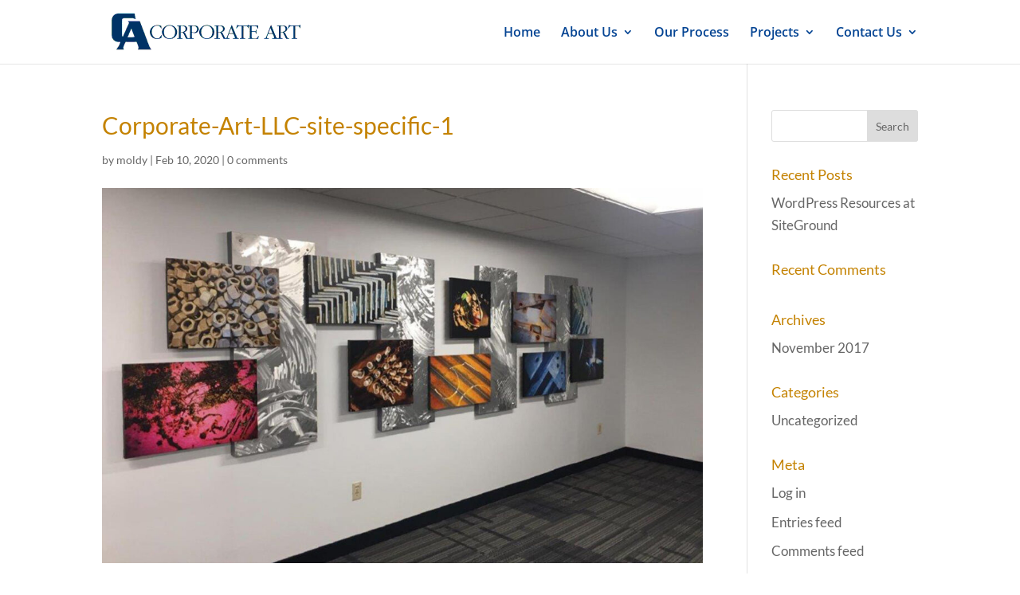

--- FILE ---
content_type: text/html; charset=utf-8
request_url: https://www.google.com/recaptcha/api2/anchor?ar=1&k=6Lcgj_oUAAAAAMfQRGrQwOK0u5jGJOf7yKhL8q0h&co=aHR0cHM6Ly9jb3Jwb3JhdGVhcnRsbGMuY29tOjQ0Mw..&hl=en&v=PoyoqOPhxBO7pBk68S4YbpHZ&theme=light&size=normal&anchor-ms=20000&execute-ms=30000&cb=8yirp7lnxei1
body_size: 49386
content:
<!DOCTYPE HTML><html dir="ltr" lang="en"><head><meta http-equiv="Content-Type" content="text/html; charset=UTF-8">
<meta http-equiv="X-UA-Compatible" content="IE=edge">
<title>reCAPTCHA</title>
<style type="text/css">
/* cyrillic-ext */
@font-face {
  font-family: 'Roboto';
  font-style: normal;
  font-weight: 400;
  font-stretch: 100%;
  src: url(//fonts.gstatic.com/s/roboto/v48/KFO7CnqEu92Fr1ME7kSn66aGLdTylUAMa3GUBHMdazTgWw.woff2) format('woff2');
  unicode-range: U+0460-052F, U+1C80-1C8A, U+20B4, U+2DE0-2DFF, U+A640-A69F, U+FE2E-FE2F;
}
/* cyrillic */
@font-face {
  font-family: 'Roboto';
  font-style: normal;
  font-weight: 400;
  font-stretch: 100%;
  src: url(//fonts.gstatic.com/s/roboto/v48/KFO7CnqEu92Fr1ME7kSn66aGLdTylUAMa3iUBHMdazTgWw.woff2) format('woff2');
  unicode-range: U+0301, U+0400-045F, U+0490-0491, U+04B0-04B1, U+2116;
}
/* greek-ext */
@font-face {
  font-family: 'Roboto';
  font-style: normal;
  font-weight: 400;
  font-stretch: 100%;
  src: url(//fonts.gstatic.com/s/roboto/v48/KFO7CnqEu92Fr1ME7kSn66aGLdTylUAMa3CUBHMdazTgWw.woff2) format('woff2');
  unicode-range: U+1F00-1FFF;
}
/* greek */
@font-face {
  font-family: 'Roboto';
  font-style: normal;
  font-weight: 400;
  font-stretch: 100%;
  src: url(//fonts.gstatic.com/s/roboto/v48/KFO7CnqEu92Fr1ME7kSn66aGLdTylUAMa3-UBHMdazTgWw.woff2) format('woff2');
  unicode-range: U+0370-0377, U+037A-037F, U+0384-038A, U+038C, U+038E-03A1, U+03A3-03FF;
}
/* math */
@font-face {
  font-family: 'Roboto';
  font-style: normal;
  font-weight: 400;
  font-stretch: 100%;
  src: url(//fonts.gstatic.com/s/roboto/v48/KFO7CnqEu92Fr1ME7kSn66aGLdTylUAMawCUBHMdazTgWw.woff2) format('woff2');
  unicode-range: U+0302-0303, U+0305, U+0307-0308, U+0310, U+0312, U+0315, U+031A, U+0326-0327, U+032C, U+032F-0330, U+0332-0333, U+0338, U+033A, U+0346, U+034D, U+0391-03A1, U+03A3-03A9, U+03B1-03C9, U+03D1, U+03D5-03D6, U+03F0-03F1, U+03F4-03F5, U+2016-2017, U+2034-2038, U+203C, U+2040, U+2043, U+2047, U+2050, U+2057, U+205F, U+2070-2071, U+2074-208E, U+2090-209C, U+20D0-20DC, U+20E1, U+20E5-20EF, U+2100-2112, U+2114-2115, U+2117-2121, U+2123-214F, U+2190, U+2192, U+2194-21AE, U+21B0-21E5, U+21F1-21F2, U+21F4-2211, U+2213-2214, U+2216-22FF, U+2308-230B, U+2310, U+2319, U+231C-2321, U+2336-237A, U+237C, U+2395, U+239B-23B7, U+23D0, U+23DC-23E1, U+2474-2475, U+25AF, U+25B3, U+25B7, U+25BD, U+25C1, U+25CA, U+25CC, U+25FB, U+266D-266F, U+27C0-27FF, U+2900-2AFF, U+2B0E-2B11, U+2B30-2B4C, U+2BFE, U+3030, U+FF5B, U+FF5D, U+1D400-1D7FF, U+1EE00-1EEFF;
}
/* symbols */
@font-face {
  font-family: 'Roboto';
  font-style: normal;
  font-weight: 400;
  font-stretch: 100%;
  src: url(//fonts.gstatic.com/s/roboto/v48/KFO7CnqEu92Fr1ME7kSn66aGLdTylUAMaxKUBHMdazTgWw.woff2) format('woff2');
  unicode-range: U+0001-000C, U+000E-001F, U+007F-009F, U+20DD-20E0, U+20E2-20E4, U+2150-218F, U+2190, U+2192, U+2194-2199, U+21AF, U+21E6-21F0, U+21F3, U+2218-2219, U+2299, U+22C4-22C6, U+2300-243F, U+2440-244A, U+2460-24FF, U+25A0-27BF, U+2800-28FF, U+2921-2922, U+2981, U+29BF, U+29EB, U+2B00-2BFF, U+4DC0-4DFF, U+FFF9-FFFB, U+10140-1018E, U+10190-1019C, U+101A0, U+101D0-101FD, U+102E0-102FB, U+10E60-10E7E, U+1D2C0-1D2D3, U+1D2E0-1D37F, U+1F000-1F0FF, U+1F100-1F1AD, U+1F1E6-1F1FF, U+1F30D-1F30F, U+1F315, U+1F31C, U+1F31E, U+1F320-1F32C, U+1F336, U+1F378, U+1F37D, U+1F382, U+1F393-1F39F, U+1F3A7-1F3A8, U+1F3AC-1F3AF, U+1F3C2, U+1F3C4-1F3C6, U+1F3CA-1F3CE, U+1F3D4-1F3E0, U+1F3ED, U+1F3F1-1F3F3, U+1F3F5-1F3F7, U+1F408, U+1F415, U+1F41F, U+1F426, U+1F43F, U+1F441-1F442, U+1F444, U+1F446-1F449, U+1F44C-1F44E, U+1F453, U+1F46A, U+1F47D, U+1F4A3, U+1F4B0, U+1F4B3, U+1F4B9, U+1F4BB, U+1F4BF, U+1F4C8-1F4CB, U+1F4D6, U+1F4DA, U+1F4DF, U+1F4E3-1F4E6, U+1F4EA-1F4ED, U+1F4F7, U+1F4F9-1F4FB, U+1F4FD-1F4FE, U+1F503, U+1F507-1F50B, U+1F50D, U+1F512-1F513, U+1F53E-1F54A, U+1F54F-1F5FA, U+1F610, U+1F650-1F67F, U+1F687, U+1F68D, U+1F691, U+1F694, U+1F698, U+1F6AD, U+1F6B2, U+1F6B9-1F6BA, U+1F6BC, U+1F6C6-1F6CF, U+1F6D3-1F6D7, U+1F6E0-1F6EA, U+1F6F0-1F6F3, U+1F6F7-1F6FC, U+1F700-1F7FF, U+1F800-1F80B, U+1F810-1F847, U+1F850-1F859, U+1F860-1F887, U+1F890-1F8AD, U+1F8B0-1F8BB, U+1F8C0-1F8C1, U+1F900-1F90B, U+1F93B, U+1F946, U+1F984, U+1F996, U+1F9E9, U+1FA00-1FA6F, U+1FA70-1FA7C, U+1FA80-1FA89, U+1FA8F-1FAC6, U+1FACE-1FADC, U+1FADF-1FAE9, U+1FAF0-1FAF8, U+1FB00-1FBFF;
}
/* vietnamese */
@font-face {
  font-family: 'Roboto';
  font-style: normal;
  font-weight: 400;
  font-stretch: 100%;
  src: url(//fonts.gstatic.com/s/roboto/v48/KFO7CnqEu92Fr1ME7kSn66aGLdTylUAMa3OUBHMdazTgWw.woff2) format('woff2');
  unicode-range: U+0102-0103, U+0110-0111, U+0128-0129, U+0168-0169, U+01A0-01A1, U+01AF-01B0, U+0300-0301, U+0303-0304, U+0308-0309, U+0323, U+0329, U+1EA0-1EF9, U+20AB;
}
/* latin-ext */
@font-face {
  font-family: 'Roboto';
  font-style: normal;
  font-weight: 400;
  font-stretch: 100%;
  src: url(//fonts.gstatic.com/s/roboto/v48/KFO7CnqEu92Fr1ME7kSn66aGLdTylUAMa3KUBHMdazTgWw.woff2) format('woff2');
  unicode-range: U+0100-02BA, U+02BD-02C5, U+02C7-02CC, U+02CE-02D7, U+02DD-02FF, U+0304, U+0308, U+0329, U+1D00-1DBF, U+1E00-1E9F, U+1EF2-1EFF, U+2020, U+20A0-20AB, U+20AD-20C0, U+2113, U+2C60-2C7F, U+A720-A7FF;
}
/* latin */
@font-face {
  font-family: 'Roboto';
  font-style: normal;
  font-weight: 400;
  font-stretch: 100%;
  src: url(//fonts.gstatic.com/s/roboto/v48/KFO7CnqEu92Fr1ME7kSn66aGLdTylUAMa3yUBHMdazQ.woff2) format('woff2');
  unicode-range: U+0000-00FF, U+0131, U+0152-0153, U+02BB-02BC, U+02C6, U+02DA, U+02DC, U+0304, U+0308, U+0329, U+2000-206F, U+20AC, U+2122, U+2191, U+2193, U+2212, U+2215, U+FEFF, U+FFFD;
}
/* cyrillic-ext */
@font-face {
  font-family: 'Roboto';
  font-style: normal;
  font-weight: 500;
  font-stretch: 100%;
  src: url(//fonts.gstatic.com/s/roboto/v48/KFO7CnqEu92Fr1ME7kSn66aGLdTylUAMa3GUBHMdazTgWw.woff2) format('woff2');
  unicode-range: U+0460-052F, U+1C80-1C8A, U+20B4, U+2DE0-2DFF, U+A640-A69F, U+FE2E-FE2F;
}
/* cyrillic */
@font-face {
  font-family: 'Roboto';
  font-style: normal;
  font-weight: 500;
  font-stretch: 100%;
  src: url(//fonts.gstatic.com/s/roboto/v48/KFO7CnqEu92Fr1ME7kSn66aGLdTylUAMa3iUBHMdazTgWw.woff2) format('woff2');
  unicode-range: U+0301, U+0400-045F, U+0490-0491, U+04B0-04B1, U+2116;
}
/* greek-ext */
@font-face {
  font-family: 'Roboto';
  font-style: normal;
  font-weight: 500;
  font-stretch: 100%;
  src: url(//fonts.gstatic.com/s/roboto/v48/KFO7CnqEu92Fr1ME7kSn66aGLdTylUAMa3CUBHMdazTgWw.woff2) format('woff2');
  unicode-range: U+1F00-1FFF;
}
/* greek */
@font-face {
  font-family: 'Roboto';
  font-style: normal;
  font-weight: 500;
  font-stretch: 100%;
  src: url(//fonts.gstatic.com/s/roboto/v48/KFO7CnqEu92Fr1ME7kSn66aGLdTylUAMa3-UBHMdazTgWw.woff2) format('woff2');
  unicode-range: U+0370-0377, U+037A-037F, U+0384-038A, U+038C, U+038E-03A1, U+03A3-03FF;
}
/* math */
@font-face {
  font-family: 'Roboto';
  font-style: normal;
  font-weight: 500;
  font-stretch: 100%;
  src: url(//fonts.gstatic.com/s/roboto/v48/KFO7CnqEu92Fr1ME7kSn66aGLdTylUAMawCUBHMdazTgWw.woff2) format('woff2');
  unicode-range: U+0302-0303, U+0305, U+0307-0308, U+0310, U+0312, U+0315, U+031A, U+0326-0327, U+032C, U+032F-0330, U+0332-0333, U+0338, U+033A, U+0346, U+034D, U+0391-03A1, U+03A3-03A9, U+03B1-03C9, U+03D1, U+03D5-03D6, U+03F0-03F1, U+03F4-03F5, U+2016-2017, U+2034-2038, U+203C, U+2040, U+2043, U+2047, U+2050, U+2057, U+205F, U+2070-2071, U+2074-208E, U+2090-209C, U+20D0-20DC, U+20E1, U+20E5-20EF, U+2100-2112, U+2114-2115, U+2117-2121, U+2123-214F, U+2190, U+2192, U+2194-21AE, U+21B0-21E5, U+21F1-21F2, U+21F4-2211, U+2213-2214, U+2216-22FF, U+2308-230B, U+2310, U+2319, U+231C-2321, U+2336-237A, U+237C, U+2395, U+239B-23B7, U+23D0, U+23DC-23E1, U+2474-2475, U+25AF, U+25B3, U+25B7, U+25BD, U+25C1, U+25CA, U+25CC, U+25FB, U+266D-266F, U+27C0-27FF, U+2900-2AFF, U+2B0E-2B11, U+2B30-2B4C, U+2BFE, U+3030, U+FF5B, U+FF5D, U+1D400-1D7FF, U+1EE00-1EEFF;
}
/* symbols */
@font-face {
  font-family: 'Roboto';
  font-style: normal;
  font-weight: 500;
  font-stretch: 100%;
  src: url(//fonts.gstatic.com/s/roboto/v48/KFO7CnqEu92Fr1ME7kSn66aGLdTylUAMaxKUBHMdazTgWw.woff2) format('woff2');
  unicode-range: U+0001-000C, U+000E-001F, U+007F-009F, U+20DD-20E0, U+20E2-20E4, U+2150-218F, U+2190, U+2192, U+2194-2199, U+21AF, U+21E6-21F0, U+21F3, U+2218-2219, U+2299, U+22C4-22C6, U+2300-243F, U+2440-244A, U+2460-24FF, U+25A0-27BF, U+2800-28FF, U+2921-2922, U+2981, U+29BF, U+29EB, U+2B00-2BFF, U+4DC0-4DFF, U+FFF9-FFFB, U+10140-1018E, U+10190-1019C, U+101A0, U+101D0-101FD, U+102E0-102FB, U+10E60-10E7E, U+1D2C0-1D2D3, U+1D2E0-1D37F, U+1F000-1F0FF, U+1F100-1F1AD, U+1F1E6-1F1FF, U+1F30D-1F30F, U+1F315, U+1F31C, U+1F31E, U+1F320-1F32C, U+1F336, U+1F378, U+1F37D, U+1F382, U+1F393-1F39F, U+1F3A7-1F3A8, U+1F3AC-1F3AF, U+1F3C2, U+1F3C4-1F3C6, U+1F3CA-1F3CE, U+1F3D4-1F3E0, U+1F3ED, U+1F3F1-1F3F3, U+1F3F5-1F3F7, U+1F408, U+1F415, U+1F41F, U+1F426, U+1F43F, U+1F441-1F442, U+1F444, U+1F446-1F449, U+1F44C-1F44E, U+1F453, U+1F46A, U+1F47D, U+1F4A3, U+1F4B0, U+1F4B3, U+1F4B9, U+1F4BB, U+1F4BF, U+1F4C8-1F4CB, U+1F4D6, U+1F4DA, U+1F4DF, U+1F4E3-1F4E6, U+1F4EA-1F4ED, U+1F4F7, U+1F4F9-1F4FB, U+1F4FD-1F4FE, U+1F503, U+1F507-1F50B, U+1F50D, U+1F512-1F513, U+1F53E-1F54A, U+1F54F-1F5FA, U+1F610, U+1F650-1F67F, U+1F687, U+1F68D, U+1F691, U+1F694, U+1F698, U+1F6AD, U+1F6B2, U+1F6B9-1F6BA, U+1F6BC, U+1F6C6-1F6CF, U+1F6D3-1F6D7, U+1F6E0-1F6EA, U+1F6F0-1F6F3, U+1F6F7-1F6FC, U+1F700-1F7FF, U+1F800-1F80B, U+1F810-1F847, U+1F850-1F859, U+1F860-1F887, U+1F890-1F8AD, U+1F8B0-1F8BB, U+1F8C0-1F8C1, U+1F900-1F90B, U+1F93B, U+1F946, U+1F984, U+1F996, U+1F9E9, U+1FA00-1FA6F, U+1FA70-1FA7C, U+1FA80-1FA89, U+1FA8F-1FAC6, U+1FACE-1FADC, U+1FADF-1FAE9, U+1FAF0-1FAF8, U+1FB00-1FBFF;
}
/* vietnamese */
@font-face {
  font-family: 'Roboto';
  font-style: normal;
  font-weight: 500;
  font-stretch: 100%;
  src: url(//fonts.gstatic.com/s/roboto/v48/KFO7CnqEu92Fr1ME7kSn66aGLdTylUAMa3OUBHMdazTgWw.woff2) format('woff2');
  unicode-range: U+0102-0103, U+0110-0111, U+0128-0129, U+0168-0169, U+01A0-01A1, U+01AF-01B0, U+0300-0301, U+0303-0304, U+0308-0309, U+0323, U+0329, U+1EA0-1EF9, U+20AB;
}
/* latin-ext */
@font-face {
  font-family: 'Roboto';
  font-style: normal;
  font-weight: 500;
  font-stretch: 100%;
  src: url(//fonts.gstatic.com/s/roboto/v48/KFO7CnqEu92Fr1ME7kSn66aGLdTylUAMa3KUBHMdazTgWw.woff2) format('woff2');
  unicode-range: U+0100-02BA, U+02BD-02C5, U+02C7-02CC, U+02CE-02D7, U+02DD-02FF, U+0304, U+0308, U+0329, U+1D00-1DBF, U+1E00-1E9F, U+1EF2-1EFF, U+2020, U+20A0-20AB, U+20AD-20C0, U+2113, U+2C60-2C7F, U+A720-A7FF;
}
/* latin */
@font-face {
  font-family: 'Roboto';
  font-style: normal;
  font-weight: 500;
  font-stretch: 100%;
  src: url(//fonts.gstatic.com/s/roboto/v48/KFO7CnqEu92Fr1ME7kSn66aGLdTylUAMa3yUBHMdazQ.woff2) format('woff2');
  unicode-range: U+0000-00FF, U+0131, U+0152-0153, U+02BB-02BC, U+02C6, U+02DA, U+02DC, U+0304, U+0308, U+0329, U+2000-206F, U+20AC, U+2122, U+2191, U+2193, U+2212, U+2215, U+FEFF, U+FFFD;
}
/* cyrillic-ext */
@font-face {
  font-family: 'Roboto';
  font-style: normal;
  font-weight: 900;
  font-stretch: 100%;
  src: url(//fonts.gstatic.com/s/roboto/v48/KFO7CnqEu92Fr1ME7kSn66aGLdTylUAMa3GUBHMdazTgWw.woff2) format('woff2');
  unicode-range: U+0460-052F, U+1C80-1C8A, U+20B4, U+2DE0-2DFF, U+A640-A69F, U+FE2E-FE2F;
}
/* cyrillic */
@font-face {
  font-family: 'Roboto';
  font-style: normal;
  font-weight: 900;
  font-stretch: 100%;
  src: url(//fonts.gstatic.com/s/roboto/v48/KFO7CnqEu92Fr1ME7kSn66aGLdTylUAMa3iUBHMdazTgWw.woff2) format('woff2');
  unicode-range: U+0301, U+0400-045F, U+0490-0491, U+04B0-04B1, U+2116;
}
/* greek-ext */
@font-face {
  font-family: 'Roboto';
  font-style: normal;
  font-weight: 900;
  font-stretch: 100%;
  src: url(//fonts.gstatic.com/s/roboto/v48/KFO7CnqEu92Fr1ME7kSn66aGLdTylUAMa3CUBHMdazTgWw.woff2) format('woff2');
  unicode-range: U+1F00-1FFF;
}
/* greek */
@font-face {
  font-family: 'Roboto';
  font-style: normal;
  font-weight: 900;
  font-stretch: 100%;
  src: url(//fonts.gstatic.com/s/roboto/v48/KFO7CnqEu92Fr1ME7kSn66aGLdTylUAMa3-UBHMdazTgWw.woff2) format('woff2');
  unicode-range: U+0370-0377, U+037A-037F, U+0384-038A, U+038C, U+038E-03A1, U+03A3-03FF;
}
/* math */
@font-face {
  font-family: 'Roboto';
  font-style: normal;
  font-weight: 900;
  font-stretch: 100%;
  src: url(//fonts.gstatic.com/s/roboto/v48/KFO7CnqEu92Fr1ME7kSn66aGLdTylUAMawCUBHMdazTgWw.woff2) format('woff2');
  unicode-range: U+0302-0303, U+0305, U+0307-0308, U+0310, U+0312, U+0315, U+031A, U+0326-0327, U+032C, U+032F-0330, U+0332-0333, U+0338, U+033A, U+0346, U+034D, U+0391-03A1, U+03A3-03A9, U+03B1-03C9, U+03D1, U+03D5-03D6, U+03F0-03F1, U+03F4-03F5, U+2016-2017, U+2034-2038, U+203C, U+2040, U+2043, U+2047, U+2050, U+2057, U+205F, U+2070-2071, U+2074-208E, U+2090-209C, U+20D0-20DC, U+20E1, U+20E5-20EF, U+2100-2112, U+2114-2115, U+2117-2121, U+2123-214F, U+2190, U+2192, U+2194-21AE, U+21B0-21E5, U+21F1-21F2, U+21F4-2211, U+2213-2214, U+2216-22FF, U+2308-230B, U+2310, U+2319, U+231C-2321, U+2336-237A, U+237C, U+2395, U+239B-23B7, U+23D0, U+23DC-23E1, U+2474-2475, U+25AF, U+25B3, U+25B7, U+25BD, U+25C1, U+25CA, U+25CC, U+25FB, U+266D-266F, U+27C0-27FF, U+2900-2AFF, U+2B0E-2B11, U+2B30-2B4C, U+2BFE, U+3030, U+FF5B, U+FF5D, U+1D400-1D7FF, U+1EE00-1EEFF;
}
/* symbols */
@font-face {
  font-family: 'Roboto';
  font-style: normal;
  font-weight: 900;
  font-stretch: 100%;
  src: url(//fonts.gstatic.com/s/roboto/v48/KFO7CnqEu92Fr1ME7kSn66aGLdTylUAMaxKUBHMdazTgWw.woff2) format('woff2');
  unicode-range: U+0001-000C, U+000E-001F, U+007F-009F, U+20DD-20E0, U+20E2-20E4, U+2150-218F, U+2190, U+2192, U+2194-2199, U+21AF, U+21E6-21F0, U+21F3, U+2218-2219, U+2299, U+22C4-22C6, U+2300-243F, U+2440-244A, U+2460-24FF, U+25A0-27BF, U+2800-28FF, U+2921-2922, U+2981, U+29BF, U+29EB, U+2B00-2BFF, U+4DC0-4DFF, U+FFF9-FFFB, U+10140-1018E, U+10190-1019C, U+101A0, U+101D0-101FD, U+102E0-102FB, U+10E60-10E7E, U+1D2C0-1D2D3, U+1D2E0-1D37F, U+1F000-1F0FF, U+1F100-1F1AD, U+1F1E6-1F1FF, U+1F30D-1F30F, U+1F315, U+1F31C, U+1F31E, U+1F320-1F32C, U+1F336, U+1F378, U+1F37D, U+1F382, U+1F393-1F39F, U+1F3A7-1F3A8, U+1F3AC-1F3AF, U+1F3C2, U+1F3C4-1F3C6, U+1F3CA-1F3CE, U+1F3D4-1F3E0, U+1F3ED, U+1F3F1-1F3F3, U+1F3F5-1F3F7, U+1F408, U+1F415, U+1F41F, U+1F426, U+1F43F, U+1F441-1F442, U+1F444, U+1F446-1F449, U+1F44C-1F44E, U+1F453, U+1F46A, U+1F47D, U+1F4A3, U+1F4B0, U+1F4B3, U+1F4B9, U+1F4BB, U+1F4BF, U+1F4C8-1F4CB, U+1F4D6, U+1F4DA, U+1F4DF, U+1F4E3-1F4E6, U+1F4EA-1F4ED, U+1F4F7, U+1F4F9-1F4FB, U+1F4FD-1F4FE, U+1F503, U+1F507-1F50B, U+1F50D, U+1F512-1F513, U+1F53E-1F54A, U+1F54F-1F5FA, U+1F610, U+1F650-1F67F, U+1F687, U+1F68D, U+1F691, U+1F694, U+1F698, U+1F6AD, U+1F6B2, U+1F6B9-1F6BA, U+1F6BC, U+1F6C6-1F6CF, U+1F6D3-1F6D7, U+1F6E0-1F6EA, U+1F6F0-1F6F3, U+1F6F7-1F6FC, U+1F700-1F7FF, U+1F800-1F80B, U+1F810-1F847, U+1F850-1F859, U+1F860-1F887, U+1F890-1F8AD, U+1F8B0-1F8BB, U+1F8C0-1F8C1, U+1F900-1F90B, U+1F93B, U+1F946, U+1F984, U+1F996, U+1F9E9, U+1FA00-1FA6F, U+1FA70-1FA7C, U+1FA80-1FA89, U+1FA8F-1FAC6, U+1FACE-1FADC, U+1FADF-1FAE9, U+1FAF0-1FAF8, U+1FB00-1FBFF;
}
/* vietnamese */
@font-face {
  font-family: 'Roboto';
  font-style: normal;
  font-weight: 900;
  font-stretch: 100%;
  src: url(//fonts.gstatic.com/s/roboto/v48/KFO7CnqEu92Fr1ME7kSn66aGLdTylUAMa3OUBHMdazTgWw.woff2) format('woff2');
  unicode-range: U+0102-0103, U+0110-0111, U+0128-0129, U+0168-0169, U+01A0-01A1, U+01AF-01B0, U+0300-0301, U+0303-0304, U+0308-0309, U+0323, U+0329, U+1EA0-1EF9, U+20AB;
}
/* latin-ext */
@font-face {
  font-family: 'Roboto';
  font-style: normal;
  font-weight: 900;
  font-stretch: 100%;
  src: url(//fonts.gstatic.com/s/roboto/v48/KFO7CnqEu92Fr1ME7kSn66aGLdTylUAMa3KUBHMdazTgWw.woff2) format('woff2');
  unicode-range: U+0100-02BA, U+02BD-02C5, U+02C7-02CC, U+02CE-02D7, U+02DD-02FF, U+0304, U+0308, U+0329, U+1D00-1DBF, U+1E00-1E9F, U+1EF2-1EFF, U+2020, U+20A0-20AB, U+20AD-20C0, U+2113, U+2C60-2C7F, U+A720-A7FF;
}
/* latin */
@font-face {
  font-family: 'Roboto';
  font-style: normal;
  font-weight: 900;
  font-stretch: 100%;
  src: url(//fonts.gstatic.com/s/roboto/v48/KFO7CnqEu92Fr1ME7kSn66aGLdTylUAMa3yUBHMdazQ.woff2) format('woff2');
  unicode-range: U+0000-00FF, U+0131, U+0152-0153, U+02BB-02BC, U+02C6, U+02DA, U+02DC, U+0304, U+0308, U+0329, U+2000-206F, U+20AC, U+2122, U+2191, U+2193, U+2212, U+2215, U+FEFF, U+FFFD;
}

</style>
<link rel="stylesheet" type="text/css" href="https://www.gstatic.com/recaptcha/releases/PoyoqOPhxBO7pBk68S4YbpHZ/styles__ltr.css">
<script nonce="x0RxnbEvG1bXar9islnTtA" type="text/javascript">window['__recaptcha_api'] = 'https://www.google.com/recaptcha/api2/';</script>
<script type="text/javascript" src="https://www.gstatic.com/recaptcha/releases/PoyoqOPhxBO7pBk68S4YbpHZ/recaptcha__en.js" nonce="x0RxnbEvG1bXar9islnTtA">
      
    </script></head>
<body><div id="rc-anchor-alert" class="rc-anchor-alert"></div>
<input type="hidden" id="recaptcha-token" value="[base64]">
<script type="text/javascript" nonce="x0RxnbEvG1bXar9islnTtA">
      recaptcha.anchor.Main.init("[\x22ainput\x22,[\x22bgdata\x22,\x22\x22,\[base64]/[base64]/MjU1Ong/[base64]/[base64]/[base64]/[base64]/[base64]/[base64]/[base64]/[base64]/[base64]/[base64]/[base64]/[base64]/[base64]/[base64]/[base64]\\u003d\x22,\[base64]\\u003d\x22,\x22wpQrX2jClcO2wqbCp8OEb8O9dFXDnxN+wo0qw5JDMSrCn8KjOsOsw4UmXcO4c0PCkMOswr7CgDYOw7x5acKtwqpJXcKKd2Rqw7A4wpPCq8OzwoNuwrkgw5UDRGTCosKawpnCncOpwo4BHMO+w7bDn2I5wpvDm8OCwrLDlG4EFcKCwrQmEDFcC8OCw4/DoMKYwqxOQAZow4Ukw7HCgw/CuCVgccOJw73CpQbCqsKvecO6b8OjwpFCwoFLAzE/w7TCnnXCkcOeLsObw5pUw4NXLcOmwrxwwp3DhDhSFAgSSlRGw5NxXsKww5dlw5TDisOqw6Qaw4rDpmrCtcK6wpnDhQXDljUzw44QMnXDkUJcw6fDknfCnB/[base64]/DkwMtZWg1BsKlw65oCsOEwoDDl8ODKcKdw6rDmH5aDcORbsKlX1vCnzp0wrJDw6rCsW97UhFGw5zCp3ATwqBrE8O+HcO6FSwlLzBAwoDCuXBIwrPCpUfCk0HDpcKmXk3Cnl9iHcORw6F9w7ocDsOCO1UIR8OPc8KIw4V7w4k/BgpVe8OYw5/Ck8OhG8KJJj/CgMKXP8KcwqvDgsOrw5Yew5zDmMOmwq9MEjoAwrPDgsO3T2LDq8OsYMOXwqEkZsOrTUN1SyjDi8K6f8KQwrfCucOUfn/CtSfDi3nCmhZsT8OzI8OfwpzDvMOlwrFOwqxSeGhEHMOawp08B8O/WzHCr8KwfmzDhikXeHZAJW7CvsK6woQuCzjCmcKoV1rDngvCtMKQw5NbFsOPwr7Co8KNcMOdFkvDl8Kcwr0awp3CmcKtw67DjlLCpEA3w4k3wpAjw4XCocKfwrPDscOnWMK7PsOMw59QwrTDl8KSwptew5/CmDtON8KZC8OKZ23CqcK2GUbCisOkw7YAw4x3w4IMOcODT8KQw70aw6jCn2/DmsKRwpXClsOlNyYEw4IEZsKfesKsTsKaZMOVWznCpy4bwq3DnMOiwpjCukZDWcKnXUwPRsOFw6xtwoJ2DkDDiwRnw7Rrw4PCsMKqw6kGK8OOwr/Ch8OSKn/CscKqw7oMw4xtw6gAMMKgw7Nzw5NJMB3Dqy7Cj8KLw7UFw5Amw43CscKbO8KLWi7DpsOSP8OfPWrCmcKmEADDgm5AbS7Dgh/Dq3QAX8OVNcKowr3DosKDX8KqwqoEw5EeQmMSwpUxw6fCuMO1csKiw5ImwqY/FsKDwrXCi8K2w64nO8K3w4lHwrvCvETCgsOZw6/DhsKKw653HsOZccKCwq7DnzXCpcOhwoMWCAU2Y0bCj8KrZ0EpHcKeaHbCtsOEwpbDmTInw7HCnH3CulPCpil9NMORwqfClUxbwqDCoQlywrrCkm/CqMK6IDcZw5rCjMKGw7/DtXTClMK4O8O+dyQ5TgdiYMOOwp7DpH9xeB/Dm8O+wr7DtMKlfMOfw4B1RQTCnMOCSj4cwpzCncOCw4ZowrwPw6PCq8ORaXMlKsOVBsOlw7nCqcOUesKBw4ARHcOWwrnDphJvQcOCQsOBO8OWEMOwMSDDp8O5dVhsIAJxwo4MFSlvEMKmw51qUDBsw7kKw6vDuArDgl5VwoQ0Lm/ClMKFwrAHJsODwqJ+wpvDhGvCkQp1GF/CrcKaLMOvHHrDugPCuQsew4fCr3x2BcK1wrFZfx/[base64]/CgMKiEsKcQ8O5U8O9VMOKLcKVecOaInBTV8O/FRplEn5vwqB9OcO5w7rCv8KmwrbCmUvDhhTDk8OvHsK4Jyhxwqs/SDlOMcOVw5glGMK/w4zCncOHPX8DfsKQwrvCm3drwpnCsFvCvjAKw7JsMRsVwp7CqHthIz/[base64]/w7rCmiI5w4TCssKyE8KDCT3Du1Ugwp3DlcKbwpbDucKOw69GDMOTw783FcKWLHMYworDhC0DYlYMKRPDvmbDhEFCXjHCmMOqw5lDVMKNCjVlw6VoVMOIwr9Yw7DCohU0UMObwr1/a8KVwqohRUtEw6o/wqohwpzDsMKNw47Dk1xew4Qtw5vDrjsZdcO3wpN3ccKVMmTCqRjDlmguK8K5EnTCsxxKNsKTHMKvw6jChznDglIpwrEuwpd5w5BGw7TDpMOQw4zDqsKUWR/DtAAmcXd5MTA/w5Rfwo0nwr9Iw7VVIDjClDXCs8KJw5g/w41yw63CnWwjw6TCgAvDvsK+w7LClUXDoT7CiMONNy5vFcOlw6xPwqjCi8O2wrkjwphTw68XasOEwpnDlcKiO1TCj8OvwrMbw6PDkzRbwqnDncKZfwYfdE7CtiURccKGY2LDv8KuwqXCny/[base64]/ChiwLfjnDiy1MJMOQRcOvXQPDp8OJwpgYC8KKOy5Ew5w2w5LDncKKLhnDhA3DocKcHDcOw47Dl8Kxw57CkMOjw6bCtn49w6zDnxvCqsOBBVtFXQshwqDCtMOSw6jCq8KSwp41XAxfeksUwrvCrlDCrH7CocO6w5/DnMO1Fm3DvEDCsMOxw67Dt8KjwrQiTB/[base64]/d8KKw4HCng3CpcKLK8OSXnbDicOObcKnOsOuwpRMwo3CrMOhXDAEasOfZTVdw5d8w6gFQjQtbcOhazM1WcKRGxHDvFfCt8KYwqlLw7vCk8OYw5vDkMK3JXsHw7MbYsKxLWDChMKnwrotWF5qw5rCoBPCqnU6N8O7wptpwo9xYcKaRMO/wrvDmH83dwdhUmzChgDCp3bDg8OYwoXDnMKSEMKxGGNBwoPDhTw3GcK5w4jCrWIxb2fCnQ5Wwq9LVcKXQG/Dt8OOIcKHbjV0ZzcyH8OEVCXCtcOxwrAnHn84wofCq09cwqPDh8OZVwsTbxhyw5JtwrTCkcO6w4jCihfDiMODE8OVw4/ClTrDsXvDoh5aZcO1TyfDmMKwa8O1wptUwrjCpwjClMKmwpVfw7V9w6TCqztmD8KeRWhgwpZWw5cSwoXCmQ8MT8K6w6NBwpnDgcO7w73CuSo8A1/[base64]/CMKUwrzDnMK3w6JJw7teaQM/R2k6aMO7dD/[base64]/DsXHDmMKSw43CpMOTwpnDgyRyDE19wq0zJW/DoMKmw6Idw7EIw6o4wp7Dq8KcCi95w65vwqjDtWXDisKBCcOoD8KlwovDtcOZT2RhwqUpaEg7DMKXw5PClTLDt8Ktw7AFccOwVBUpwovCpUfDqAfDtUbDicK7w4VKWcOHwo7CjMKcdcKUwrl/w6DCukTDm8OiL8KTwp4kwocbY0cQwrnCmsOYSVVkwrh/w6jChnlGwqh+FjsAw6Mhw4LDqsOXOVg1ViLDtsOLwp9+W8O9wrTCp8KpAsKtVMKSOcOpIGnCnMKPwr7ChMOmAxxXZWvCoStVwrfDvFHCuMOfPsKTBcO/QVdcfsKEwrPDhsOZw41UasO4fcKCP8ONdMKPwr5uwqAXw6/ColANwo7DrFluwr/Cimppw6XDolhjaFEoYMKQw5UdG8KHJ8O2NcOePcOSF0oxwos5ATHDmsOPwpbDo1jCrGoow7R1I8OZA8KHwo/CrGVcQMOowpzDrzdWw6zCocOQwpRWw5HCs8KBABrCrsOrYiAAwrDCsMKKwosawps2w7PDrQFhw57DnHZQw5nClcOYFcKfwrAre8KYwpVfw6V1w7vDmsO/w4VCEsOiwqHCvMO5w4A2wpLChcOnw57DvSbCiiEnSx/DiWhIVXRyGsOEY8Osw5QAwrtWw4fDiTMqw40RwqjDqCPCj8K/wrLDv8OONsOJw60LwpomIhVhPcO/[base64]/PMOEw7wMJMOFwpfCksKfwqXDvMOBAQ94TzrDiEfCnsO9wo/[base64]/[base64]/DnMKUw4fCsVE/[base64]/CnlPDk8K9bnnChcOPV1nDksOcwqHCjEnDicKNEgHCrMKJbcK0w5vCiy/DkDsEw7MLDz3ChcKeP8O9c8O5UcKidcKpw5gGYXTCkVzDjcKJE8K+w7bDtSzDiVgBw6HCicKPwrnCp8KnYnPCrsOCw5g/MTHCqMK2GHJrd3HDnsKKFjYLdMK5I8KGccKhw6nCtMKPQ8OweMOMwrAqUFzClcOTworChcOww7omwrDCqT8aH8O1P2XCiMOOUi11w49Nwr9QHMK4w757w7pSwonCoFnDuMKkG8KOwrBSwphNw7/CvTgEwrjDtEHCtsO7w4B/Tw5rw6TDtWRbwr9UWsO/w7HCmEpiw5XDpcKhHsKOKQTCoibCh0RvwppYwo0/B8O1b2xRwojCocORw5vDg8Olwp7DlcOrM8K1QMKqwr3CssKTwq/CqsKZNMO5wrsIwo1OXMOPwqTCj8OTwprCrMOew4vDrjpXwpnDrHFSCTTCmhnCohwrwpLCisOvH8OwwrXDjsKiw60ZQmvCuxzCu8KBwpzCojcOwo8dRsOMw5TCvcKrw7HCocKJP8OGCcK6w5rDisO1w47CnVrCikAiw4rClg/Cjgx0w5nCojNZwpTDmhlLwp/[base64]/DmW5fHcO+Z8KTw5tWckMZMEbCnxUswpPDuX3DrMKkRWDDqsOwA8Ojw7bDi8OND8OwTcOMPXfCkMKwOXdbwok7csK2YcO5w5/DlGYMLVXDoykJw7dDwqgBWis0JMKfeMKdwr0Hw7lyw4xbc8KQwpdiw4ZJQ8KVF8OAwq0Xw5DDvsOMAxdgNxrCsMO/woTDgMOMw4jDuMKBw6VRKWzCucOidsKSwrLDqTNaIcKGw5UKflbCiMKlw6TDjn/DssOzNQ3DrFHCsFBVAMO6LA3Cr8Ocw7krwoDDhHgVUF0CR8Krwq4vZ8Oxw6lBcADCosKtOhXDgMOiw4Z/w63Ds8KTwqh6aSAJw6nCnD8Cw7tsYHwyw7TDucKQw6TDlsKswrpvwpvClC5Dwq/CkMKJNsO0w7hnYcO0JQbCg1TDo8K0wqTCgHpaa8OZw7IkNEgYUmLCksOEYnDDtcKMw5pfwoUkY2/DiRYCwrfDtMKVw6bCksKaw4pZClkncVh+SgvCm8OGcmpFw7/CmyjCrGcDwq0ew6U0wpXCocOGwqU1w77CoMKBwqnDrDrDmCDDjTpFwoFYEVXCi8Ofw47Cg8K/w4jCvMO+aMO+a8O1w6PChGvCk8K8wrZIwpzCpncNw53Du8KnBgQcwq7ChgjDrB3Ct8OuwrjCvUoSwqVowpTCqsO7C8KWYcO/al5meH9CS8OHwooew59YQUY/ZsOyAUdRGyfDqx1Xd8O0dxgaKMO1CnHCty3CjFg8wpVSwpDCs8K+w6xfwpTDvTYLKx5UwrDCuMOyw6fCtULDkgLDmcOuwqhew7/Cmxhuwq3CoxnCrsKFw5zDjx87wqY3w7FXw6TDmFPDmkLDklXDhsKiBzPDs8KBwq3DvwIpwrhqA8KDwpx3A8KCQcOZwrzChMKxLQ3DqMK3w6Ngw4hqw7HCiiZlfGLDt8Oaw5bCrjdvb8OuwpbCiMKXSBvDu8Olw5NsSMOUw7tVK8K7w7k2PMK/eTrCv8KUDsOAb27DjU5KwoQbS0DCscKkw5DCk8O9w4/DusK2UBMpw5/[base64]/Drn/DmMO6HcOxZsOiwonCscK/wrTCggc4w7cQw5k2VF88wr7DpMOxH2U1SMO9wppeDsKXwrLDsgvDiMKXBsK+LMK/[base64]/[base64]/DlsOXJFXDrMKxwq7Dv1DDoVBfw5fDscKmwowEw78swrfCiMKfwrDDn0nDusKow5rDonZ5w6tvw6MKwpzDh8KgQcKDw7IHIsOODMKNUwvCocODwoElw4LCoQLCrg8lBjLClxwKwp7DhQA7aQzCrgHCvMOBZMK/[base64]/[base64]/DmzfDnMKNw4sPw6prw7HCi1fCpQzCph4iU8Ohw7Iww6bDuyzDg1HDgjY3GB/[base64]/Y8Kiw4PClBpvw701w6g+fxDDlcOid07DugF/KsKOw5JQNULCpWjCm8KbwobDiU7CqMKgw7IVwrrDpFgyNUwmZgkxw4ZgwrTCoh7DiCbDr0U7w5Q9dzEMJzrCgsOyOcOyw7o4PiVXQTfDrcK/ZWdBWVICfcKKTsKyAXFjWS7DtcOgF8O9b1p3ZFdzTnxHwoPDs2giC8OqwovDsnTCiCgCw6IIwqwLBVYMw7rCiU/CkFPDhsK8w5NGw4FIcsOGw5cswrHCpMKONVfDgMOREsKmOcK3w5fDpsOnw4vCuDrDrhAQDwTCrCJ5B1fDo8O/[base64]/Cs8OUcGV6XjrCuRHCo8KFGAbDiAfDiQjDhsOAw7Rawo0sw6bCkMK/wovCgcKlIlPDtsKNw4sDAhsHwrQlOsKlEsKKO8KjwpdRwrbDu8Oyw7xKd8Kvwp/Dsz8PwpjDj8OMdsKfwoYQWsO+R8KTMcO0QMO3w67Duk3DpMKAH8KYVTXCuQPCnHg6woVcw6LDoy/[base64]/QkU8VgoQw7LDu8OhwpnCr0EXXAw5wo7CvRRodcOKSEF+aMOdIRcTCzTCocOPwpYVFVzDqWjCn1PCksOKR8ODw6YJXMOvwrbDon3CqjvCpi/Di8OJAk8AwqJPwrjClWLDiQM5w5NjOgoYJsK2BMOmwovCv8OHVQbDiMKMecKAwqoQZsOQw7Icw7jDlkcZbsKPQyUQZMOJwotqw7PCgX3CkUgrOnnDn8OhwqQEwpjCpEnCisKqw6Zrw6NYOj/CrSdewrTCrsKaT8Kvw6Now6teX8OgX1IGw5XCkyzDlsO1w6F6f2wlJUXCl17Clh0Iwr/[base64]/LwY8LjJFDkDDuA7DhMO6dmjCqcOgF8KpUsOew4cEw6EXwozCrl9GLMOYwrQyV8ODw5jClsOwEsKreTPCtMK+C1PCmMO+OMKNw5DDgGjDisOPw4DDpG/[base64]/IMOjOsOhVMOTw7l/EDwtwp/CtcOBDMOQE8Kzw43CqcKbw7jDimrDnncGVsOLUMK7DsOJCcOZH8Kow5E+wp8JwpTDgMOhfDZIeMK4w5TCv3bDvlp6HMOvHCZcMGbDqVo0EW3DrybDvMOuw5fDl19jw5fChEMRHXx4VMOpw5w3w4tDw5JdP2LCj1gzwqB2Z1zDuRHDrh/DtsOPw4nCmwpMAcOqwpLDpMOODXovdQFfwo8xOsO4worCowB0wqI/HCQqw4p6w7jCrwdYfBtew7p6UsOLWcKOw4DDncOKw7Jyw43DhSvDg8O1w4g/[base64]/CpMK4w77DqsKCwokzZnDCnHzDqcO6KCZcw4rDoMKGTA7Cjn/CtGlPw7fDuMOORDMTe0UFw5s7w6rCtWUEw5QcK8OEwrA5w7kpw6XCj1xSw4powoLDvml2QcKrGcKCQH3Dk0QEdsOtwopowoXDnh1WwpJywpUwRMKVw49EwrHDkcKuwo8BW23ClVbChcOxRA7CkMO4GXXCs8KywrklVXU/IShCw6gOS8KtBl9wO1ggJMO0BcK7wrAfRWPDrkUew4MNwr1Rw4/CqkXCv8O+BAIWPMKWLW1rYkDDh1VOB8OPw4k+eMOpSBPCiS4rMQzDjcOzwpbDgMKXwpzCjVHDjMK2JF/CnMO3w5rDtMKIw4NlV108w4xPPMKTwrltw6s8C8OJNzzDg8O7w5DChMOrwofDlRFawp5/GsO4w6PCvA7CtMOGTsOvw51Gwp44w5tdw5ECb3vCj0AFw5Q8XMOlw4B6YsK/YsOaEgFuw7bDjSHDmXjCulDDmkLCiHPDnUNwUSfCmnDDpU5abcOLwooQwq1Gwocjwo1Jw55ifcOzKT7DohR/D8K9wrkoeldawodxCcKFwpBGw7fCs8OcwoVHKMOKwqUbGsKNwrnDpsK0w6nCtWlkwpDCs2g/[base64]/DhgchDMOXw6zDiQAtMAXDiMOVwqI0w5DDiXRJGcOzwpbDviDDpGFlwq7DvcOZw7zCkcOlw7tgV8OjcHlJSMOrRAt6Kxxkw6vDlw5LwpVjwqtiw4/DgzdpwprCkTAuwrhIwoF+XiXDjcKhwpZLw7VLYy5Bw7Nhw77CjMKkHCFJDE/CnnXCocK0wpLDpw0Nw4IVw7nDrW3DkMKIw7DCmnBxw7Rbw4AGQcKbwqPDqwbDnnE3QF9nwqXCvBzDtiXDnSNpwq3DkwrCsEQXw50+w7XDiTLClcKEVcKDwr/DvcOrw7ISOiNVwqhuK8KRwprCoHPCk8KIw6gLwrvCv8Opw4bCuxQZw5LCjHwaJsO9DFt6wrXDv8K+wrbDjSl1R8OOHcOXw7t/WMOtGlR6w5Yqd8OhwodzwphbwqjCm3o8wq7DhMOiw7DDgsO3JEd2EcK1DQ7DrEPDtQF4wpbClsKFwojDphDDpMK7HwPDpMKew6HCgsKpdyXCkQLCghc9w7jDkMKRLcOURsKnw6QCwp/ChsKyw7wQw4HDtcOcw4rCh2XCold6Z8Kswog+HmHClsKWw4jChsOPwpTCrH/ClMO1w7zClAjDo8K4w4/[base64]/w5rClGnDlMO+LEJUwonCj1IyDsKAfsODwqzCosOkw7fDmFrCo8KTcV8ywoDDnGHCpn/DkkzDtsKtwrcqworCh8OPwodTIBgXAMKsaElUworCowEqWD1vG8OZd8Khw4zDpTQdw4LDv1Z/wrzDu8KXwo9GwrbClDrCmTTClMO0QcKsCcOVw6sDwpZ7wqzChMOXf0dJWTHCl8OGw7xtw4/CsCAQw6d3HsK7wr3Cg8KmJcK9wrLDs8Kew50hw7dYPk1PwrAaBS3Co1TDgcOfEFDClG7DrEBGIcOxw7PDtWQCw5LClMKycAxTw4fDnsOeJMK6LCvDjBzCkgxRwrBTeSvCmsOqw4QVWX/DqADDkMOdME7Dj8KdDRRaEsKtFjxDwqjCnsO0YWsUw7ogTjg6w68tQSLDgcKIw7sqHcOdwpzCqcO8FkzCqMOPw6vDsVHDhMKiw74ew5AQO3vCksK0BMOFXjrCj8KePX/CjsODwpEqTQgXwrcuLxYqfsO8wo9uwp/DqcOAw6YrUD3ChVMTwo5WwokTw74Aw4Y5w4vCo8Oqw7RWe8KAPzDDnsK7woJowoTDinrCksK4w6IHDTVpw7fDnMKkw4YRCj5Iw7TCjHjCpsOodMKAwrrContOwq1sw6UOwpbCl8K9w75sUFPDiCrDkwDCn8OTacKswoRUw4XDhsOTOCfCiGLCj0fDjUfDrcK/[base64]/wq/DtMOxEmHCmMKjwrvCsEFhP8K6wo4uwq/Dt8KQKsK3MwXCsxTCjjjDl1l4E8KgeyrCuMOywpRuwpwJdcOHwq/Cuj/DisOKAn7Cm3sXCcK/UMK+Nm3CrAfClnrCmARoJ8K4wpbDlRB2C0pVXD5afGQ1w6htM1HDhnTDqsO+w4PDhGIcMWHDowUkAXXCk8OuwrYHTcKTeX0Lw7hrLnBZw6PDusOHw4TCjwcNwoxYdxE6wrhSw6/ChmVQwqcNFcKFwpnCpsOqw5ogw5FrDMODw6zDm8KRO8Ojwq7DunnDoiDCksOCwrfDpTsuFyxawp3DmmHDscOXCynCmH5+w4HDvxrChwIWw5BRwo3DncO/[base64]/[base64]/CpcOQYsOwwrlqwptTw77DnyrDmsOFGlHDoMO1w4LDtcOiX8Kiw6dLwrgiMEkxHTJ/WU3DsGlawoE4wrXDhsKiwp/CsMOVIcOJwqMHV8KhRsKLw6/CnWglYyTCuGbDvHjDkcKiw5fCkMK4wox1w5McfUPDmSbCg3/DgjvDsMOHw6ZTE8KXwoN9OcKIDsOpGMO5w7/CpcKiw6d7wrdvw7bDiygtw6QOwoLDkwFVVMOIZsOxw5PDncKZWDEewqXCm0VoXzscGCPDisOtdcKrUi0+dsOCcMKkw7fDocO1w4vDtMKxQ3fCp8OrXsOjw4jCgcOgd2nCsV4gw7jDkcKWYQjCosOtw4DDuC/[base64]/CiMOhwpHDgUHDlcO7wpPDjcKQwpvDk3kpQsO6wp4Awr/CmMKGWi/ChsOLUHLDliLDn1oCwovDrTjDlEvDssKcMnDCi8Kxw7NBVMK2LyIfPhTDsH8qwoxODD/DrWfDpMKsw40fwptMw5lFH8ORwpZ7L8OjwpIKciQ7w7zDk8O7DsOTcSMhwo9Ef8K5wohpB0tqw7bDrMOcw6JsEm/CnMKGAcOxwoTDhsKtw4TDgWLCisKkR3nDh0PCgzPDixcwAMKXwrfCnyHCh0kRZDbDkAFqw5DDvcOyegcYw45Uwog1wrbDusKJw7gEwr8PwqbDuMK6L8OQY8KgM8KYwqPCuMO5wr8KBsOpd2ouwpvCicK4e1BhPHl5QWdnw6bCpG4yOCcjT1rDsxvDvinChVE/[base64]/PcKBw63DnDrDrxTDqsKmOQJHwpU+NUliG8KHwrMuQCbCnsKUw5khw7TDhMOxLDsewp5ZwqnDgcKCfjxSR8KzHUQ5wr4Bw6HCvlgbAsOXw7s4PzJsXSkfJXs5wrYaWcO6bMORTx/[base64]/Dl8O6w5/[base64]/PhPDrCA+wq5Rw598KMKFIFQIw7AxTMOmMFgJw7lyw7fCvmkMw5pww4Yzw6XDvRAPLD50ZsKZYMKUaMOsYS9QbsOdwobDqsO2w7I/SMKJZcKUw4/[base64]/CrMOyEcKxw4/DkXDDgMK/dy3Dp8OQCDl+wpt9UcO3R8OzKMOXOcK2wr/DuTxgwoppw7owwqQ8w4fCjsKfwpXDknTDlXjDgDgOY8OcX8ODwollw5rDogTDocK4S8Ouw5ocQxwWw60NwpQLbcKGw4EYJi8Hw7jCkn4wUsOPfXrDmhEqwqlnfBPDpcO5acOkw4PDhWYxw5/CiMKoVw/CnkkPw6FBF8OaBMKHVwtHW8KRw4bDgMKPJjxiPE0dwrLDpyPCpUnCoMOgYyR6XcKiOMKrwph/d8K3w6bClhLDhizChhvCr3lzwqpBbVt5w4LCq8K0YR3DvcOAwrLCuypRwrIkw5XDql/Co8KoKcKCwqrCmcKvwo/ClXHDl8O5w6J3M03CjMKawo3Dkxppw75xfCXDpC9OUMOuw4vCk1YYw6kpP3/DpsO+e1h/MGEew4PDp8KyYUjCvjZtwpQww6DCosO7XsKACMKiw69yw4USLcO9wprCrsKhGADCtw7Dmxslw7XCghwLP8KBZBoPM2xGwq/Cq8KLBDdZZBDDt8Kzwo51wonCi8OjbsO/fsKGw7LDlx5nPWPDlwU1w71tw7bCjsK1fRpyw6/[base64]/Dolw9c8O/aF7CvSJEHcKhDsOfw5RiBGxlwoEWwq7CscOsHV3DssKha8KhHsOWwofCmwZfAcOpwqtsFEDCnDrCoDjDhcKYwotMF27Co8O+wrHDsBxHWMO3w5/Dq8K2SUXDisOJwrUbGlZ6w7oPw5nDhsOSO8OLw5LChcKKw7w1w7djwpFRw4vDi8KHRsO/cHTChMK0SGA+N2zCnClnSwXDusKWbsOVwo8Iw41bw7hrw7XCh8K4woxDwqDCgMKKw5w/w6/DmsKawq8VP8OpBcOCesOEOnMrA17Cj8OFFcKWw7HCvMKZw4vCpk40wq3CiTtMCHjDqmzDllbDp8KEfB/DkcKmCA4Rw4nCk8Kswp1PScKEw6ANw6QpwosNOiFHbMKqwoh3woPCuV3Dv8K3IgLCvi/DscKhwoVHTVZuLSbDrcOvQcKbUsKsScOsw5kEwqXDgMOFAMO2wpBoPMOWJnDDpH1lwoLCscKbw6kiw5bCh8KEwoQZXMKEPsONNsKiSMO+DDHDnxpcw6RtwozDsQ1mwpzCssK+w7/[base64]/DtABWHsKOwoNWwqJ3wp4Xw4l4JEBiW8KmQcOrw60jwpdbw6TCs8OhA8KSwoxzJRUAFMOQwohVMyEgQh8/[base64]/Bychw587wqHDsMO7w7/DqcOdwrPDpARzwrPDocK1wo53wpfDuipOw6PDjsKbw4Zxwr8wD8OKBMOyw5LClUZEenNywrbDh8OgwrrCrVDDuUzDhCvCrWLCihbDmGQdwrYUeGXCq8KZw6fCvMKtwoN+MQXCksK8w7/DtFt5CMKnw6/Chh54wpN2WlIJwqYKF2/[base64]/wqzDiWLDtcOdw59KYsO/[base64]/[base64]/[base64]/[base64]/VUIRPULCiCgww5IRVnYCwrRjwpIWY1LDo8ORwr/CvS0mL8KvFcK/VMOBZkMoO8KGHMKtwrAPw67CrjdKGR3Dqgc2bMKgAmI7CxIgE0UPHBjCkxbDjHbDulUcwrQgwrNvW8KGJXgRAsKcw5jCisO/w5HCnj5Uw44HXsKTfcOCCn3CiVBDw5AOK0rDmD3CgsOcw5DCrXhVbwXDszZ7fsOzwqx/Gj58S2ETeH90bXHChTDDlcKkFBjCky7DnSzDsBjDhjnCniLCuS7Ch8OlUMKaHmrDhcOER2kSHgVaYBbCs1gbSiZEb8Ktw7fDr8O2ZcONQMO2G8KhQhwMVGB9w4rCucOuE0JmwozDjH7CucOGw7/DqEfCsmQgw4hbwpYeMcOrwrbDv3JtwqTCjn7CgMKiCMOzw7gDFMK2cgJmCsKsw4ZEwrHDvz3Ds8Ojw7/Dv8K0woQGw7fCtXbDq8KeHMO2w7nCp8Otw4HCiUjCo0I6Sk/CqjJyw6kNwqHCtjLDl8KMw6LDoiQaJsKPw4zClcKXDsOlw7sGw5bDtsOVw53DhsODwo/DnsO5NgEfaGExw4tMdcOBEMKIBldQbxdew77DmcOew71TwpTDrBUvwpdFwrrCvgDDlQQ9woDCmhXDm8KGAHJpfBTDo8K8TMO/wrYZa8K8w6rCnWnCksOtL8O1AxnDogYcwonClB/CkSQMbMKMwrPDlRLCp8OuCcK4cCMQYMO4w4UIBS7DmD/CoWlkG8OsEsOowrnCvCHCs8OrXybDpwrCilkeV8KCwp/CgiTDgwnCrHbCjk7ClkrCsx5hHQbDmcKhMsO2wp/[base64]/[base64]/[base64]/[base64]/wrrDuVR8woXDnsK0w4caw6HDscOiwojDqcK8FhJvwrrDhQLDhm5hwqPCrcKdw5UpFsK0wpRhDcKAw7Aaa8K7w6PCmMO3RcKnA8KEw4bDnmHCvsOCwqkZd8OQacKUOMOnwqrCu8KXS8KxZQDDimd/wrpXwqHDhMKgPcO2B8OaNsOPCVAHQFLCuBnCg8KoBD5aw4oew5nDlG5zHiTCizFlU8OUKcO0w7fDpcKVwpPCti/ConXDiw1/w4nCtDDCl8Oxwo3CgDzDvcKkw516w79yw68uw4A6KwfClxvDp18fw57CiQJdHcOMwpcVwrxCMMKow4zCjcOsC8KTwqnDkDjDiR/Ctg7ChcK7bxB9woJ9ZCEZwq7DmykZOgXDgMKnEcK6ZkfDmsOyFMOobMKIEGjDvDTDv8OfOEh1U8OAMcOCwoTDsW7CoElGwojCl8OCecOYwo7CpH/DqsKQw77DssKufcKtw6/DuEdDw7p1cMKmwpLDpyRnPHjCmx5zw4HDncKVbMOJwo/DlcK+DcOnwqZTdcOjYsKYZ8KxMkY5wpNrwpNHwpdOwrvChnNqwpRwVkbCqn4gwqbDuMKQEx4xTnFRdybDkMOywpHDmTB6w4ctCAljRyNnw6wGCFQgLh4ANADDlwBhwqvCtDbCmcKIw4DCuUFrOlAOwo7Dm0jCp8O7w7Mdw79Nw6fDocKZwpwgZT/CmMK9wq8Twpttwr3CuMKYw4HDt2RHb2JJw7xHE28/VHLDnMKzwrZwTGpKZXQvwr7Djk3DqWDDqAnCpyLCssKaTi8Dw4jDhwZ8w5HDkcOFEBvDg8OJasKTwqpoSMKUw41JOjzDtmzDn17DlURVwpE7w6YDccO1w7g3wr5RMwd6w5rCt3PDoAotw65FZDHCvcK/djYLwp13U8OYYsOIwpnDkcK9WU1+wrEbwqQ6J8Oow4IVBMKuw4RdRMKQwpBgPMOLwqodKcKUFMOhVcKvNcODV8OtYh/CvsK/wrxuwoXDn2DCumPCs8O/wqotXgonaUfDgMOTwq7DjV/CuMK1OMODBgEkGcK0wr90Q8Oywo9XH8OQwr18fcOnGMOMw5QzB8KfKcO6wp3CtC1pwpIXDELDtRTDiMKYwpvDgjUNBmfDrsO4wr0bw4/CmMO1w43DvT3CmEg2XmV4GcOowoheSsOkw4PCscKoZMKJE8KHwrAJw57DkH7CgcKqcVMRFQ7DlMKLNMOEwrbDm8KhaEjCnV/[base64]/Cv0YCwq1ewonCisOowr7Ds2XDgcOEE8Kyw6bCgzNPYWc9Ci/Cq8KYwoAvw6Jqwrd/EMOHIsK2wqTDjSfCsQwiw5xUPWHDisKWwoFbamJZAMKFw4U0WMKEbAs+wqMUwpNmLRvCqMO3w5HCj8OAPztKw57Cn8OdwrfCuj3Cj0/[base64]/[base64]/CisOTFE7CkEnCiBIlDhvCjcOcw65qw5FEw65wwqBoMinCi2HDi8O/WcOMB8KFayJ4wrTCrmtXwp3Cq2nCpsOIT8O7egTCj8OAwqjDl8KMw5JSw5TCjMOLwp/CuXFjwq5LNHfCksKUw4TCrsODSAgEPz4cwrN7f8KMwpRgEMOTwq7DqcOjwr3Dg8Krw61Iw6/DiMO9w6p3w6towo/ClxchZMK8RWU1wqDDrMOqw6FAw4hxw7nDoCQGZMO+EMOUbB84J1kpFGs6ABPDqzrCoBPCrcOVw6RywqXDnsOsfWcddgZgwplpO8OCwqPDssKkwo53ZsKCw48uZMKVwqsBacOeP2vCgcO1QxXCnMOOGUoPBsODw4lKdQhoN1nCisOkXRIFLTLChGo2w5jCshhVwrDDmh/DqyFSw6vCq8O9PDHChMOodsKow4VeQMK5wpxWw4lHwp3CqMO9w5ETOxHDkMOGV21AwovDrTlAJcKQCRXDmBI1THfCocKhXVrCrsOaw7ZrwqzCrsKuAcOPX3rDv8OgJytzBhk9fsOXMW1Ywo94J8OWwqPCq0Y7cmTCiTTDvQ0ye8O3wqFwexE1WR/CkcOqw5cRJMKqXMOweABWw4oLwqrCgTHDucKqw5LDmcKew7vDijgEw6rCtE0sw57DvMKpX8Kvwo7CvMKcTRbDrMKERsK4K8KHw7FJJ8OvNF/Dr8KbOD/DgcOmw7DCgsOWLcKWw6vDiFvCqcOKV8K/w6U+DT/DkMOdNsO8wqNkwoxmw6MWHMKoD1J4wpIow7UtOMKHw63Dg0AVesONZClmwpjDrsOhwqAvw7k1w4wZwr7Dp8KDVMO9NMOfwol3wqvCqkLChMO3PE1facK8MMKQXghUfyfCoMOrXcKEw4Z3PcK5w6FQw4ZLwqZgTcKzwojCgsKtwrZcNMKkWMOSXknDiMKZw5TCgcK/[base64]/DlwZXw4Rnw6LDnBF8wr3DsUnCtMKDw4HDqMOvwpzCu8KDXMKJAcKwWcOfw7hMw4pLw4pQwq7DisOVw6g9cMKVQmjDoAHCkwDCqMKawprCpX/[base64]/E8OjAW3DssKTd37DjUMiX3TDrWnDtVzDssK4wqxcwq1KGgnDqGsWwp7DncKowrpNO8KEaz7CpQ3Du8OcwplDccOMw6AvU8OuwrPCt8KLw6LDp8K1w5lSw4p0WsOQwpA/w6PCjTZkIsOcw7fChCt2wqjDmcO2GQp0wr56wqTCpsKRwpUNJ8KIwrQYwobDsMOQCcKGQ8Oww5Y2XhjCocO9w4JmIxPDgmjCoXg1w4XCrFEDwo/CmsOdCMK9D3k9wqDDocKxA2fDpsKsD1/[base64]/[base64]/CpcO/[base64]/ChsOyw7zCksO2wpQfDcO3N23CmCxzwrQ2w7hBOcKrAh1WDCfCo8KRciBbKG9jw7IMwozCuWbDhm1jwo8IMsOVXcO1wpxIbsOSO08iwqjCi8KFZ8O9wpDDhGJrHMKKw6TCocOwRBjDicO0RcO9w5DDksKwe8OnVMOYwo/[base64]/ClVfDp8K6wotawqUBLh7CpMKvw6QHGnbCjA7DrGhTfsO0wp/DvTRAw5/[base64]/DvGAkGHN4XGvCicKZwqPDoxw7QMOtQsOJw5DDhsKMcMO+w71+KMOxwpRmwrAQwrDCs8KEEcK/[base64]/[base64]/Cnh0Cw5HCssOAwqHDog4XcAReVz/[base64]/Dq8KMb1xuw7bClAdNWMOLwoNeZ8K6w6BPwoQ4w40QwpIZaMKHw4/Dn8KTwqjDssKIKQfDiEzDkmnCvThJw7/CpXl5YcKkw7U5PsK4DXwsRjMRAsOGwrvCmcKhw5jCq8KjcsO1MmYjE8KGfGk1wqjDgMOew6nDlMO/w5Qlw65PbMO1wrjDiRvDpmoTw6JQw5wSwofCk0RdF3RswpBAw5/Cq8KBW0sWdcOkw60dHUh3wrd5w4cgBEgywqbCngjDomkRVcKqXRnCssOYFVF7ExnDqsOawq3CgAsLDMO3w7rCqGFDBU7DlQ/Dq3UDwrdHNMKDw73DlcKRIQ8jw5fCiwTCvRt2wrMZw53DpD06PREMw6HDg8KuKsKbHCHCqFXDisKGwo/Dt2RcQsK9a2nDoQXCrsOTwq1gWxHClsK0YxYsEhfDlcOiwoFpw4DDqsKzw7DClcOfwozCuwvCtUYuJ1tgw7HCncOTIB/DuMOWwqpNwpnCncOFwqzDiMOGw7LCusO1wonCi8KTC8Osc8KlwprDn3d8wq7ClyU2W8KNBhllAMO0w4cOwotEw5XDpcOwM15IwoAva8OnwoRdw6fCpFjCgnLCjlQ+woTCn2d2w4JjP2LCm2jDlsOLFMOURxIPd8KSWMO2L2vDhRPDo8KrcBHDm8KRw7I\\u003d\x22],null,[\x22conf\x22,null,\x226Lcgj_oUAAAAAMfQRGrQwOK0u5jGJOf7yKhL8q0h\x22,0,null,null,null,1,[21,125,63,73,95,87,41,43,42,83,102,105,109,121],[1017145,623],0,null,null,null,null,0,null,0,1,700,1,null,0,\[base64]/76lBhn6iwkZoQoZnOKMAhnM8xEZ\x22,0,1,null,null,1,null,0,0,null,null,null,0],\x22https://corporateartllc.com:443\x22,null,[1,1,1],null,null,null,0,3600,[\x22https://www.google.com/intl/en/policies/privacy/\x22,\x22https://www.google.com/intl/en/policies/terms/\x22],\x221H029Du95w2Q9H0lrYdk1xK7HPv3vPyOCfbhRN9UeN0\\u003d\x22,0,0,null,1,1769055941668,0,0,[251,223,40,221],null,[196,90,166,102,71],\x22RC-cb1FH04l1eaKYA\x22,null,null,null,null,null,\x220dAFcWeA7zwlj1Jor5_1NYTiOLWjiuPWF8EDoomhcCzHaQwZkSFBmnQeM8hGLcCbSSLEXJwGRVInKCtivWoiATMN0_ggI-glEZ3w\x22,1769138741811]");
    </script></body></html>